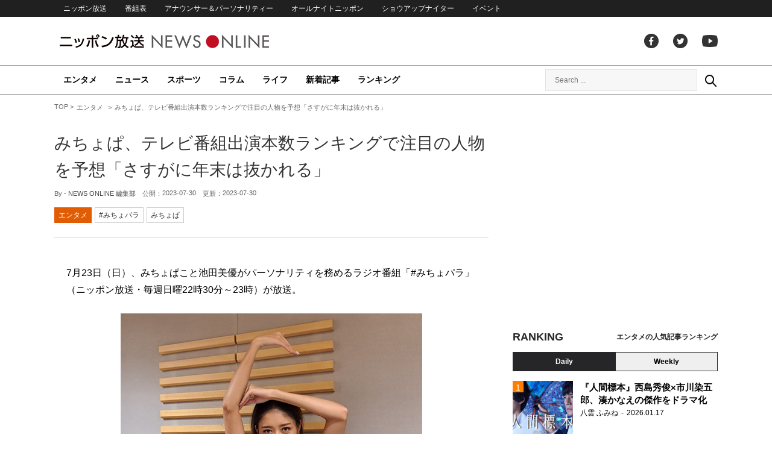

--- FILE ---
content_type: text/html; charset=UTF-8
request_url: https://news.1242.com/article/453128
body_size: 12832
content:
<!DOCTYPE HTML>
<html>
<head prefix="og: http://ogp.me/ns# fb: http://ogp.me/ns/fb# article: http://ogp.me/ns/article#">
<meta charset="utf-8">
<meta name="viewport" content="width=1150">
<meta http-equiv="X-UA-Compatible" content="IE=Edge" />
<link rel="stylesheet" href="https://news.1242.com/wp-content/themes/news1242_PC/js/swiper-bundle.min.css">
<link rel="stylesheet" type="text/css" media="all" href="https://news.1242.com/wp-content/themes/news1242_PC/style.css?20240426903">

<link rel="alternate" type="application/rss+xml" title="RSS" href="https://news.1242.com/feed" />

<link rel="pingback" href="https://news.1242.com/xmlrpc.php">
<link rel="shortcut icon" href="https://news.1242.com/wp-content/themes/news1242_PC/img/favicon.ico"> 
<link rel="apple-touch-icon" href="https://news.1242.com/wp-content/themes/news1242_PC/img/apple-touch-icon.png">

<script type="text/javascript" src="https://ajax.googleapis.com/ajax/libs/jquery/3.3.1/jquery.min.js?ver=3.3.1"></script>
<script src="https://code.jquery.com/jquery-migrate-3.1.0.js"></script>
<script src="https://news.1242.com/wp-content/themes/news1242_PC/js/function.js" charset="utf-8"></script>

<link rel="canonical" href="https://news.1242.com/article/453128">

<meta name='robots' content='max-image-preview:large' />
<link rel='dns-prefetch' href='//news.1242.com' />
<link rel="alternate" title="oEmbed (JSON)" type="application/json+oembed" href="https://news.1242.com/wp-json/oembed/1.0/embed?url=https%3A%2F%2Fnews.1242.com%2Farticle%2F453128" />
<link rel="alternate" title="oEmbed (XML)" type="text/xml+oembed" href="https://news.1242.com/wp-json/oembed/1.0/embed?url=https%3A%2F%2Fnews.1242.com%2Farticle%2F453128&#038;format=xml" />
<style id='wp-img-auto-sizes-contain-inline-css' type='text/css'>
img:is([sizes=auto i],[sizes^="auto," i]){contain-intrinsic-size:3000px 1500px}
/*# sourceURL=wp-img-auto-sizes-contain-inline-css */
</style>
<style id='wp-block-library-inline-css' type='text/css'>
:root{--wp-block-synced-color:#7a00df;--wp-block-synced-color--rgb:122,0,223;--wp-bound-block-color:var(--wp-block-synced-color);--wp-editor-canvas-background:#ddd;--wp-admin-theme-color:#007cba;--wp-admin-theme-color--rgb:0,124,186;--wp-admin-theme-color-darker-10:#006ba1;--wp-admin-theme-color-darker-10--rgb:0,107,160.5;--wp-admin-theme-color-darker-20:#005a87;--wp-admin-theme-color-darker-20--rgb:0,90,135;--wp-admin-border-width-focus:2px}@media (min-resolution:192dpi){:root{--wp-admin-border-width-focus:1.5px}}.wp-element-button{cursor:pointer}:root .has-very-light-gray-background-color{background-color:#eee}:root .has-very-dark-gray-background-color{background-color:#313131}:root .has-very-light-gray-color{color:#eee}:root .has-very-dark-gray-color{color:#313131}:root .has-vivid-green-cyan-to-vivid-cyan-blue-gradient-background{background:linear-gradient(135deg,#00d084,#0693e3)}:root .has-purple-crush-gradient-background{background:linear-gradient(135deg,#34e2e4,#4721fb 50%,#ab1dfe)}:root .has-hazy-dawn-gradient-background{background:linear-gradient(135deg,#faaca8,#dad0ec)}:root .has-subdued-olive-gradient-background{background:linear-gradient(135deg,#fafae1,#67a671)}:root .has-atomic-cream-gradient-background{background:linear-gradient(135deg,#fdd79a,#004a59)}:root .has-nightshade-gradient-background{background:linear-gradient(135deg,#330968,#31cdcf)}:root .has-midnight-gradient-background{background:linear-gradient(135deg,#020381,#2874fc)}:root{--wp--preset--font-size--normal:16px;--wp--preset--font-size--huge:42px}.has-regular-font-size{font-size:1em}.has-larger-font-size{font-size:2.625em}.has-normal-font-size{font-size:var(--wp--preset--font-size--normal)}.has-huge-font-size{font-size:var(--wp--preset--font-size--huge)}.has-text-align-center{text-align:center}.has-text-align-left{text-align:left}.has-text-align-right{text-align:right}.has-fit-text{white-space:nowrap!important}#end-resizable-editor-section{display:none}.aligncenter{clear:both}.items-justified-left{justify-content:flex-start}.items-justified-center{justify-content:center}.items-justified-right{justify-content:flex-end}.items-justified-space-between{justify-content:space-between}.screen-reader-text{border:0;clip-path:inset(50%);height:1px;margin:-1px;overflow:hidden;padding:0;position:absolute;width:1px;word-wrap:normal!important}.screen-reader-text:focus{background-color:#ddd;clip-path:none;color:#444;display:block;font-size:1em;height:auto;left:5px;line-height:normal;padding:15px 23px 14px;text-decoration:none;top:5px;width:auto;z-index:100000}html :where(.has-border-color){border-style:solid}html :where([style*=border-top-color]){border-top-style:solid}html :where([style*=border-right-color]){border-right-style:solid}html :where([style*=border-bottom-color]){border-bottom-style:solid}html :where([style*=border-left-color]){border-left-style:solid}html :where([style*=border-width]){border-style:solid}html :where([style*=border-top-width]){border-top-style:solid}html :where([style*=border-right-width]){border-right-style:solid}html :where([style*=border-bottom-width]){border-bottom-style:solid}html :where([style*=border-left-width]){border-left-style:solid}html :where(img[class*=wp-image-]){height:auto;max-width:100%}:where(figure){margin:0 0 1em}html :where(.is-position-sticky){--wp-admin--admin-bar--position-offset:var(--wp-admin--admin-bar--height,0px)}@media screen and (max-width:600px){html :where(.is-position-sticky){--wp-admin--admin-bar--position-offset:0px}}

/*# sourceURL=wp-block-library-inline-css */
</style><style id='global-styles-inline-css' type='text/css'>
:root{--wp--preset--aspect-ratio--square: 1;--wp--preset--aspect-ratio--4-3: 4/3;--wp--preset--aspect-ratio--3-4: 3/4;--wp--preset--aspect-ratio--3-2: 3/2;--wp--preset--aspect-ratio--2-3: 2/3;--wp--preset--aspect-ratio--16-9: 16/9;--wp--preset--aspect-ratio--9-16: 9/16;--wp--preset--color--black: #000000;--wp--preset--color--cyan-bluish-gray: #abb8c3;--wp--preset--color--white: #ffffff;--wp--preset--color--pale-pink: #f78da7;--wp--preset--color--vivid-red: #cf2e2e;--wp--preset--color--luminous-vivid-orange: #ff6900;--wp--preset--color--luminous-vivid-amber: #fcb900;--wp--preset--color--light-green-cyan: #7bdcb5;--wp--preset--color--vivid-green-cyan: #00d084;--wp--preset--color--pale-cyan-blue: #8ed1fc;--wp--preset--color--vivid-cyan-blue: #0693e3;--wp--preset--color--vivid-purple: #9b51e0;--wp--preset--gradient--vivid-cyan-blue-to-vivid-purple: linear-gradient(135deg,rgb(6,147,227) 0%,rgb(155,81,224) 100%);--wp--preset--gradient--light-green-cyan-to-vivid-green-cyan: linear-gradient(135deg,rgb(122,220,180) 0%,rgb(0,208,130) 100%);--wp--preset--gradient--luminous-vivid-amber-to-luminous-vivid-orange: linear-gradient(135deg,rgb(252,185,0) 0%,rgb(255,105,0) 100%);--wp--preset--gradient--luminous-vivid-orange-to-vivid-red: linear-gradient(135deg,rgb(255,105,0) 0%,rgb(207,46,46) 100%);--wp--preset--gradient--very-light-gray-to-cyan-bluish-gray: linear-gradient(135deg,rgb(238,238,238) 0%,rgb(169,184,195) 100%);--wp--preset--gradient--cool-to-warm-spectrum: linear-gradient(135deg,rgb(74,234,220) 0%,rgb(151,120,209) 20%,rgb(207,42,186) 40%,rgb(238,44,130) 60%,rgb(251,105,98) 80%,rgb(254,248,76) 100%);--wp--preset--gradient--blush-light-purple: linear-gradient(135deg,rgb(255,206,236) 0%,rgb(152,150,240) 100%);--wp--preset--gradient--blush-bordeaux: linear-gradient(135deg,rgb(254,205,165) 0%,rgb(254,45,45) 50%,rgb(107,0,62) 100%);--wp--preset--gradient--luminous-dusk: linear-gradient(135deg,rgb(255,203,112) 0%,rgb(199,81,192) 50%,rgb(65,88,208) 100%);--wp--preset--gradient--pale-ocean: linear-gradient(135deg,rgb(255,245,203) 0%,rgb(182,227,212) 50%,rgb(51,167,181) 100%);--wp--preset--gradient--electric-grass: linear-gradient(135deg,rgb(202,248,128) 0%,rgb(113,206,126) 100%);--wp--preset--gradient--midnight: linear-gradient(135deg,rgb(2,3,129) 0%,rgb(40,116,252) 100%);--wp--preset--font-size--small: 13px;--wp--preset--font-size--medium: 20px;--wp--preset--font-size--large: 36px;--wp--preset--font-size--x-large: 42px;--wp--preset--spacing--20: 0.44rem;--wp--preset--spacing--30: 0.67rem;--wp--preset--spacing--40: 1rem;--wp--preset--spacing--50: 1.5rem;--wp--preset--spacing--60: 2.25rem;--wp--preset--spacing--70: 3.38rem;--wp--preset--spacing--80: 5.06rem;--wp--preset--shadow--natural: 6px 6px 9px rgba(0, 0, 0, 0.2);--wp--preset--shadow--deep: 12px 12px 50px rgba(0, 0, 0, 0.4);--wp--preset--shadow--sharp: 6px 6px 0px rgba(0, 0, 0, 0.2);--wp--preset--shadow--outlined: 6px 6px 0px -3px rgb(255, 255, 255), 6px 6px rgb(0, 0, 0);--wp--preset--shadow--crisp: 6px 6px 0px rgb(0, 0, 0);}:where(.is-layout-flex){gap: 0.5em;}:where(.is-layout-grid){gap: 0.5em;}body .is-layout-flex{display: flex;}.is-layout-flex{flex-wrap: wrap;align-items: center;}.is-layout-flex > :is(*, div){margin: 0;}body .is-layout-grid{display: grid;}.is-layout-grid > :is(*, div){margin: 0;}:where(.wp-block-columns.is-layout-flex){gap: 2em;}:where(.wp-block-columns.is-layout-grid){gap: 2em;}:where(.wp-block-post-template.is-layout-flex){gap: 1.25em;}:where(.wp-block-post-template.is-layout-grid){gap: 1.25em;}.has-black-color{color: var(--wp--preset--color--black) !important;}.has-cyan-bluish-gray-color{color: var(--wp--preset--color--cyan-bluish-gray) !important;}.has-white-color{color: var(--wp--preset--color--white) !important;}.has-pale-pink-color{color: var(--wp--preset--color--pale-pink) !important;}.has-vivid-red-color{color: var(--wp--preset--color--vivid-red) !important;}.has-luminous-vivid-orange-color{color: var(--wp--preset--color--luminous-vivid-orange) !important;}.has-luminous-vivid-amber-color{color: var(--wp--preset--color--luminous-vivid-amber) !important;}.has-light-green-cyan-color{color: var(--wp--preset--color--light-green-cyan) !important;}.has-vivid-green-cyan-color{color: var(--wp--preset--color--vivid-green-cyan) !important;}.has-pale-cyan-blue-color{color: var(--wp--preset--color--pale-cyan-blue) !important;}.has-vivid-cyan-blue-color{color: var(--wp--preset--color--vivid-cyan-blue) !important;}.has-vivid-purple-color{color: var(--wp--preset--color--vivid-purple) !important;}.has-black-background-color{background-color: var(--wp--preset--color--black) !important;}.has-cyan-bluish-gray-background-color{background-color: var(--wp--preset--color--cyan-bluish-gray) !important;}.has-white-background-color{background-color: var(--wp--preset--color--white) !important;}.has-pale-pink-background-color{background-color: var(--wp--preset--color--pale-pink) !important;}.has-vivid-red-background-color{background-color: var(--wp--preset--color--vivid-red) !important;}.has-luminous-vivid-orange-background-color{background-color: var(--wp--preset--color--luminous-vivid-orange) !important;}.has-luminous-vivid-amber-background-color{background-color: var(--wp--preset--color--luminous-vivid-amber) !important;}.has-light-green-cyan-background-color{background-color: var(--wp--preset--color--light-green-cyan) !important;}.has-vivid-green-cyan-background-color{background-color: var(--wp--preset--color--vivid-green-cyan) !important;}.has-pale-cyan-blue-background-color{background-color: var(--wp--preset--color--pale-cyan-blue) !important;}.has-vivid-cyan-blue-background-color{background-color: var(--wp--preset--color--vivid-cyan-blue) !important;}.has-vivid-purple-background-color{background-color: var(--wp--preset--color--vivid-purple) !important;}.has-black-border-color{border-color: var(--wp--preset--color--black) !important;}.has-cyan-bluish-gray-border-color{border-color: var(--wp--preset--color--cyan-bluish-gray) !important;}.has-white-border-color{border-color: var(--wp--preset--color--white) !important;}.has-pale-pink-border-color{border-color: var(--wp--preset--color--pale-pink) !important;}.has-vivid-red-border-color{border-color: var(--wp--preset--color--vivid-red) !important;}.has-luminous-vivid-orange-border-color{border-color: var(--wp--preset--color--luminous-vivid-orange) !important;}.has-luminous-vivid-amber-border-color{border-color: var(--wp--preset--color--luminous-vivid-amber) !important;}.has-light-green-cyan-border-color{border-color: var(--wp--preset--color--light-green-cyan) !important;}.has-vivid-green-cyan-border-color{border-color: var(--wp--preset--color--vivid-green-cyan) !important;}.has-pale-cyan-blue-border-color{border-color: var(--wp--preset--color--pale-cyan-blue) !important;}.has-vivid-cyan-blue-border-color{border-color: var(--wp--preset--color--vivid-cyan-blue) !important;}.has-vivid-purple-border-color{border-color: var(--wp--preset--color--vivid-purple) !important;}.has-vivid-cyan-blue-to-vivid-purple-gradient-background{background: var(--wp--preset--gradient--vivid-cyan-blue-to-vivid-purple) !important;}.has-light-green-cyan-to-vivid-green-cyan-gradient-background{background: var(--wp--preset--gradient--light-green-cyan-to-vivid-green-cyan) !important;}.has-luminous-vivid-amber-to-luminous-vivid-orange-gradient-background{background: var(--wp--preset--gradient--luminous-vivid-amber-to-luminous-vivid-orange) !important;}.has-luminous-vivid-orange-to-vivid-red-gradient-background{background: var(--wp--preset--gradient--luminous-vivid-orange-to-vivid-red) !important;}.has-very-light-gray-to-cyan-bluish-gray-gradient-background{background: var(--wp--preset--gradient--very-light-gray-to-cyan-bluish-gray) !important;}.has-cool-to-warm-spectrum-gradient-background{background: var(--wp--preset--gradient--cool-to-warm-spectrum) !important;}.has-blush-light-purple-gradient-background{background: var(--wp--preset--gradient--blush-light-purple) !important;}.has-blush-bordeaux-gradient-background{background: var(--wp--preset--gradient--blush-bordeaux) !important;}.has-luminous-dusk-gradient-background{background: var(--wp--preset--gradient--luminous-dusk) !important;}.has-pale-ocean-gradient-background{background: var(--wp--preset--gradient--pale-ocean) !important;}.has-electric-grass-gradient-background{background: var(--wp--preset--gradient--electric-grass) !important;}.has-midnight-gradient-background{background: var(--wp--preset--gradient--midnight) !important;}.has-small-font-size{font-size: var(--wp--preset--font-size--small) !important;}.has-medium-font-size{font-size: var(--wp--preset--font-size--medium) !important;}.has-large-font-size{font-size: var(--wp--preset--font-size--large) !important;}.has-x-large-font-size{font-size: var(--wp--preset--font-size--x-large) !important;}
/*# sourceURL=global-styles-inline-css */
</style>

<style id='classic-theme-styles-inline-css' type='text/css'>
/*! This file is auto-generated */
.wp-block-button__link{color:#fff;background-color:#32373c;border-radius:9999px;box-shadow:none;text-decoration:none;padding:calc(.667em + 2px) calc(1.333em + 2px);font-size:1.125em}.wp-block-file__button{background:#32373c;color:#fff;text-decoration:none}
/*# sourceURL=/wp-includes/css/classic-themes.min.css */
</style>
<link rel='stylesheet' id='wp-pagenavi-css' href='https://news.1242.com/wp-content/plugins/wp-pagenavi/pagenavi-css.css?ver=2.70' type='text/css' media='all' />
<link rel="https://api.w.org/" href="https://news.1242.com/wp-json/" /><link rel="alternate" title="JSON" type="application/json" href="https://news.1242.com/wp-json/wp/v2/posts/453128" />
<title>みちょぱ、テレビ番組出演本数ランキングで注目の人物を予想「さすがに年末は抜かれる」  &#8211;  ニッポン放送 NEWS ONLINE</title>

<!-- Global site tag (gtag.js) - Google Analytics -->
<script async src="//www.googletagmanager.com/gtag/js?id=UA-153766325-1"></script>
<script>
  window.dataLayer = window.dataLayer || [];
  function gtag(){dataLayer.push(arguments);}
  gtag('js', new Date());

  gtag('config', 'UA-153766325-1');
</script>
<!-- Google Tag Manager -->
<script>(function(w,d,s,l,i){w[l]=w[l]||[];w[l].push({'gtm.start':
new Date().getTime(),event:'gtm.js'});var f=d.getElementsByTagName(s)[0],
j=d.createElement(s),dl=l!='dataLayer'?'&l='+l:'';j.async=true;j.src=
'https://www.googletagmanager.com/gtm.js?id='+i+dl;f.parentNode.insertBefore(j,f);
})(window,document,'script','dataLayer','GTM-5R63PKS');</script>
<!-- End Google Tag Manager -->

<meta property="fb:app_id" content="1517656511869439" />
<meta property="article:publisher" content="https://www.facebook.com/am1242" />
<meta property="og:locale" content="ja_JP" />
<meta property="og:image" content="https://news.1242.com/wp-content/uploads/2023/07/20230723_michopara_TR_01_4905938077890313493.9d38236d5c7d5b6a4d60d17d0d8615e4.23071807.jpg" />
<meta property="og:title" content="みちょぱ、テレビ番組出演本数ランキングで注目の人物を予想「さすがに年末は抜かれる」" />
<meta property="og:type" content="article" />
<meta property="og:url" content="https://news.1242.com/article/453128" />
<meta property="og:site_name" content="ニッポン放送 NEWS ONLINE" />
<meta property="og:description" content="7月23日（日）、みちょぱこと池田美優がパーソナリティを務めるラジオ番組「#みちょパラ」（ニッポン放送・毎週日曜22時30分～23時）が放送。 ニホンモニター株式会社調べの『2023上半期テレビ番組出演本数ランキング&amp;l..." />

<meta name="twitter:card" content="summary_large_image" />
<meta name="twitter:site" content="@NEWSONLINE1242">
<meta name="twitter:title" content="みちょぱ、テレビ番組出演本数ランキングで注目の人物を予想「さすがに年末は抜かれる」" />
<meta name="twitter:description" content="7月23日（日）、みちょぱこと池田美優がパーソナリティを務めるラジオ番組「#みちょパラ」（ニッポン放送・毎週日曜22時30分～23時）が放送。 ニホンモニター株式会社調べの『2023上半期テレビ番組出演本数ランキング&amp;l..." />
<meta name="twitter:image:src" content="https://news.1242.com/wp-content/uploads/2023/07/20230723_michopara_TR_01_4905938077890313493.9d38236d5c7d5b6a4d60d17d0d8615e4.23071807.jpg" />

<meta name="keywords" content="みちょぱ,ニッポン放送 NEWS ONLINE">
<meta name="description" content="7月23日（日）、みちょぱこと池田美優がパーソナリティを務めるラジオ番組「#みちょパラ」（ニッポン放送・毎週日曜22時30分～23時）が放送。 ニホンモニター株式会社調べの『2023上半期テレビ番組出演本数ランキング&amp;l...">

<!-- Structured Markup -->
<script type="application/ld+json">
{
	"@context" : "http://schema.org",
	"@type" : "Article",
	"name" : "みちょぱ、テレビ番組出演本数ランキングで注目の人物を予想「さすがに年末は抜かれる」",
	"author" : {
			"@type" : "Organization",
			"name" : "NEWS ONLINE 編集部"
	},
	"headline": "みちょぱ、テレビ番組出演本数ランキングで注目の人物を予想「さすがに年末は抜かれる」",
	"publisher": {
		"@type": "organization",
		"name": "株式会社ニッポン放送",
		"logo": {
			"@type": "ImageObject",
			"url": "https://news.1242.com/wp-content/themes/news1242_PC/img/lf-logo.png"
		}
	},
	"datePublished" : "2023-07-30",
	"dateModified": "2023-07-29",
	"image" : "https://news.1242.com/wp-content/uploads/2023/07/20230723_michopara_TR_01_4905938077890313493.9d38236d5c7d5b6a4d60d17d0d8615e4.23071807.jpg",
	"mainEntityOfPage": "https://news.1242.com/article/453128"
}
</script>

<!-- ads -->
<!-- header gam area --><!-- /ads -->

</head>

<body class="wp-singular post-template-default single single-post postid-453128 single-format-standard wp-theme-news1242_PC">

<!-- Google Tag Manager (noscript) -->
<noscript><iframe src="https://www.googletagmanager.com/ns.html?id=GTM-5R63PKS"
height="0" width="0" style="display:none;visibility:hidden"></iframe></noscript>
<!-- End Google Tag Manager (noscript) -->

<div id="fb-root"></div>
<script>(function(d, s, id) {
  var js, fjs = d.getElementsByTagName(s)[0];
  if (d.getElementById(id)) return;
  js = d.createElement(s); js.id = id;
  js.src = "//connect.facebook.net/ja_JP/sdk.js#xfbml=1&version=v2.8";
  fjs.parentNode.insertBefore(js, fjs);
}(document, 'script', 'facebook-jssdk'));</script>

<!-- header -->
<header id="header">
<nav id="header_nav">
	<ul id="menu-header-menu" class="container"><li id="menu-item-97033" class="menu-item menu-item-type-custom menu-item-object-custom menu-item-97033"><a href="https://www.1242.com/">ニッポン放送</a></li>
<li id="menu-item-97035" class="menu-item menu-item-type-custom menu-item-object-custom menu-item-97035"><a href="https://www.1242.com/timetable_tt/">番組表</a></li>
<li id="menu-item-97034" class="menu-item menu-item-type-custom menu-item-object-custom menu-item-97034"><a href="https://www.1242.com/personality/">アナウンサー＆パーソナリティー</a></li>
<li id="menu-item-97036" class="menu-item menu-item-type-custom menu-item-object-custom menu-item-97036"><a href="https://www.allnightnippon.com/">オールナイトニッポン</a></li>
<li id="menu-item-97037" class="menu-item menu-item-type-custom menu-item-object-custom menu-item-97037"><a href="https://baseballking.jp/showup">ショウアップナイター</a></li>
<li id="menu-item-97038" class="menu-item menu-item-type-custom menu-item-object-custom menu-item-97038"><a href="https://event.1242.com/">イベント</a></li>
</ul></nav>
<div class="container" id="header_title">
	<h1 id="sitetitle"><a href="https://news.1242.com/">ニッポン放送 NEWS ONLINE</a></h1>
	<ul id="menu-header-social" class="menu-social"><li id="menu-item-97039" class="menu-item menu-item-type-custom menu-item-object-custom menu-item-97039"><a href="https://www.facebook.com/am1242/">facebook</a></li>
<li id="menu-item-97040" class="menu-item menu-item-type-custom menu-item-object-custom menu-item-97040"><a href="https://twitter.com/NEWSONLINE1242">Twitter</a></li>
<li id="menu-item-97041" class="menu-item menu-item-type-custom menu-item-object-custom menu-item-97041"><a href="https://www.youtube.com/channel/UCTLUf5otEetTThajFlHG_iQ">youtube</a></li>
</ul></div>
<nav id="global_nav">
<div class="container">
	<ul id="menu-global-menu" class="global-menu"><li id="menu-item-97026" class="menu-item menu-item-type-taxonomy menu-item-object-category current-post-ancestor current-menu-parent current-post-parent menu-item-97026"><a href="https://news.1242.com/article/category/entertainment">エンタメ</a></li>
<li id="menu-item-97027" class="menu-item menu-item-type-taxonomy menu-item-object-category menu-item-97027"><a href="https://news.1242.com/article/category/news">ニュース</a></li>
<li id="menu-item-97028" class="menu-item menu-item-type-taxonomy menu-item-object-category menu-item-97028"><a href="https://news.1242.com/article/category/sports">スポーツ</a></li>
<li id="menu-item-97029" class="menu-item menu-item-type-taxonomy menu-item-object-category menu-item-97029"><a href="https://news.1242.com/article/category/column">コラム</a></li>
<li id="menu-item-97030" class="menu-item menu-item-type-taxonomy menu-item-object-category menu-item-97030"><a href="https://news.1242.com/article/category/life">ライフ</a></li>
<li id="menu-item-97031" class="menu-item menu-item-type-post_type menu-item-object-page current_page_parent menu-item-97031"><a href="https://news.1242.com/article-new">新着記事</a></li>
<li id="menu-item-202813" class="menu-item menu-item-type-post_type menu-item-object-page menu-item-202813"><a href="https://news.1242.com/ranking">ランキング</a></li>
</ul>	<div id="box_search">
	<form role="search" method="get" id="searchform" class="searchform" action="https://news.1242.com/">
	<label class="screen_reader_text" for="s">検索:</label>
	<input type="text" placeholder="Search ..." value="" name="s" id="s">
	</form>
	<a href="javascript:void(0)">Search</a>
	</div>
</div>
</nav>
</header>
<!-- /header -->

<!-- noads -->	

<!-- main -->
<main id="main" class="container">


<!-- breadcrumb -->
<ul id="breadcrumb" vocab="https://schema.org/" typeof="BreadcrumbList">
	<li property="itemListElement" typeof="ListItem">
		<a href="https://news.1242.com/" property="item" typeof="WebPage"><span property="name">TOP</span></a>
		<meta property="position" content="1">
	</li>
		<li property="itemListElement" typeof="ListItem">
		<a href="https://news.1242.com/article/category/entertainment" property="item" typeof="WebPage"><span property="name">エンタメ</span></a>
		<meta property="position" content="2">
	</li>
		<li property="itemListElement" typeof="ListItem">
		<span property="name">みちょぱ、テレビ番組出演本数ランキングで注目の人物を予想「さすがに年末は抜かれる」</span>
		<meta property="position" content="3">
	</li>

</ul>
<!-- /breadcrumb -->
<div id="main_list">
<article class="single-page">
	<div class="entry_title">
		<h1><a href="https://news.1242.com/article/453128">みちょぱ、テレビ番組出演本数ランキングで注目の人物を予想「さすがに年末は抜かれる」</a></h1>
		<p><span class="author">By - <a href="https://news.1242.com/article/author/y-tanaka" title="NEWS ONLINE 編集部 の投稿" rel="author">NEWS ONLINE 編集部</a></span>
		　公開：<time>2023-07-30</time>
		　更新：<time>2023-07-30</time></p>
		<p class="entry_tags"><a href="https://news.1242.com/article/category/entertainment">エンタメ</a><a href="https://news.1242.com/article/program/michopa">#みちょパラ</a><a href="https://news.1242.com/article/tag/%e3%81%bf%e3%81%a1%e3%82%87%e3%81%b1" rel="tag">みちょぱ</a></p>
	</div>

	<section class="entry_main">
<p>7月23日（日）、みちょぱこと池田美優がパーソナリティを務めるラジオ番組「#みちょパラ」（ニッポン放送・毎週日曜22時30分～23時）が放送。</p>
<p><div style="width: 510px" class="wp-caption aligncenter"><a href="https://news.1242.com/article/453128/photo/453133" class="goto_gallery"><img src="https://news.1242.com/wp-content/uploads/2023/07/d53b6241fe50b0c3e545d9a5a25d44e5.jpg" alt="みちょぱ、テレビ番組出演本数ランキングで注目の人物を予想「さすがに年末は抜かれる」" width="500" height="627" /></a><p class="wp-caption-text"><a href="https://news.1242.com/article/453128/photo/453133" class="btn_goto_gallery">画像を見る（全2枚）</a> 2023上半期テレビ番組出演本数ランキングの結果を振り返るみちょぱ</p></div></p>
<p>ニホンモニター株式会社調べの『2023上半期テレビ番組出演本数ランキング&lt;関東&gt;』で16位にランクインしたことについて、喜びを語った。</p>
<p>「今年上半期の出演本数ランキング、私、16位という結果になりました。</p>
<p>これは、上半期と1年の総合と、年に2回発表されるもので、ニホンモニターとエム・データと2社発表されるんですけど。ニホンモニターの方では16位で、228本テレビに出たということで。</p>
<p>しかも、今回、自分で言っちゃいますけど、（発表されている）20位までの中で、女性が私だけという……（笑）いや～、これは誇らしいことですよ。</p>
<p>今年は結構休んでたからさ。『私、こんなにテレビに出た？』って思って、ちょっとびっくりしました」</p>
<p>みちょぱ本人にとってはあまり自覚がなかったようで、意外なランクインに驚いた様子。下半期では、違う人物がランクインしてくると予想しているそうで……。</p>
<p>「今年の末に発表されるランキングでは、神田愛花さんが入ってくるんじゃない？『ぽかぽか』（フジテレビ系）に毎日出てるから、さすがに抜かされると思うんですけど（笑）</p>
<p>……神田さんと既に8本差？ あ、じゃあもう絶対ムリじゃん。ムリです。これは言い切ります（笑）</p>
<p>なので、“帯（の番組を）やってない人の中では”ってことを、大きい声で言いながら。自慢気に言っていこうかなと……（笑）</p>
<p>テレビだけではなく、モデルの仕事もいろいろやらせていただいてますけども。ムリのない程度に、頑張りたいと思います」</p>
<p>テレビをはじめ多くの仕事をもらっていることに、改めて感謝を述べたみちょぱ。最後に、「テレビでたくさん観ることがあるかもしれませんが、よろしくお願いします」とメッセージを添えた。</p>
<p><div class="gallery-thumbs"><p>この記事の画像（全2枚）</p>
		<ul id='gallery-1' class='gallery'>
<li class='gallery-item'>
<figure class='portrait'>
				<a href="https://news.1242.com/article/453128/photo/453132"><img src="https://news.1242.com/wp-content/uploads/2023/07/e6dbec54e078892df002b7e6518b8b81-160x160.jpg" alt="ノースリーブで大胆ポーズのみちょぱ"></a>
</figure></li>
<li class='gallery-item'>
<figure class='portrait'>
				<a href="https://news.1242.com/article/453128/photo/453133"><img src="https://news.1242.com/wp-content/uploads/2023/07/d53b6241fe50b0c3e545d9a5a25d44e5-160x160.jpg" alt="ノースリーブで大胆ポーズのみちょぱ"></a>
</figure></li>
</ul>
</div>
</p>
<div class="page-links">
<p>
</p>
</div>
	</section>


<!-- 779/michopa/#みちょパラ --><div class="box-info_program">
<h2>番組情報</h2><div class="box-info_program-in">
	<figure><a href="https://www.1242.com/michopa/" target="_blank">		<img src="https://news.1242.com/wp-content/uploads/2023/04/48a8254434004ba60016391c3d2c72e3.jpg" />
	</a></figure>
<div class="box-info_program-txt">
	<div class="box-info_program-title">
	<h3>#みちょパラ</h3>
	<p>毎週日曜日 22:30-23:00</p>	<a href="https://www.1242.com/michopa/" target="_blank" class="program-link">番組HP</a>	</div>
	<p>みちょぱこと池田美優が、最新トレンド情報はもちろん、女子は共感・男子はタメなるお話どんどんしていきます！ 明日から学校の人も会社の人も、憂鬱な気分を吹き飛ばして元気に！</p>
	<!-- 2023/07/23 22:30:00~2023/07/31 05:00:00-->
</div>
</div>
</div>


<div class="box-btn_sns">
	<ul>
		<li><a href="https://x.com/intent/tweet?url=https://news.1242.com/article/453128&text=%E3%81%BF%E3%81%A1%E3%82%87%E3%81%B1%E3%80%81%E3%83%86%E3%83%AC%E3%83%93%E7%95%AA%E7%B5%84%E5%87%BA%E6%BC%94%E6%9C%AC%E6%95%B0%E3%83%A9%E3%83%B3%E3%82%AD%E3%83%B3%E3%82%B0%E3%81%A7%E6%B3%A8%E7%9B%AE%E3%81%AE%E4%BA%BA%E7%89%A9%E3%82%92%E4%BA%88%E6%83%B3%E3%80%8C%E3%81%95%E3%81%99%E3%81%8C%E3%81%AB%E5%B9%B4%E6%9C%AB%E3%81%AF%E6%8A%9C%E3%81%8B%E3%82%8C%E3%82%8B%E3%80%8D&via=NEWSONLINE1242" target="_blank">ツイートする</a></li>
		<li><a href="https://m.facebook.com/sharer.php?u=https://news.1242.com/article/453128" target="_blank" rel="nofollow">シェアする</a></li>
		<li><a href="line://msg/text/?%0D%0Ahttps://news.1242.com/article/453128">送る</a></li>
		<li><a href="https://b.hatena.ne.jp/add?mode=confirm&url=https://news.1242.com/article/453128&title=%E3%81%BF%E3%81%A1%E3%82%87%E3%81%B1%E3%80%81%E3%83%86%E3%83%AC%E3%83%93%E7%95%AA%E7%B5%84%E5%87%BA%E6%BC%94%E6%9C%AC%E6%95%B0%E3%83%A9%E3%83%B3%E3%82%AD%E3%83%B3%E3%82%B0%E3%81%A7%E6%B3%A8%E7%9B%AE%E3%81%AE%E4%BA%BA%E7%89%A9%E3%82%92%E4%BA%88%E6%83%B3%E3%80%8C%E3%81%95%E3%81%99%E3%81%8C%E3%81%AB%E5%B9%B4%E6%9C%AB%E3%81%AF%E6%8A%9C%E3%81%8B%E3%82%8C%E3%82%8B%E3%80%8D" target="_blank" rel="nofollow">はてな</a><script type="text/javascript" src="https://b.st-hatena.com/js/bookmark_button.js" charset="utf-8" async="async"></script></li>
	</ul>
</div>
</article>


<div class="ads-main">
	<div class="box-flex">
	<div>
	<script async src="https://pagead2.googlesyndication.com/pagead/js/adsbygoogle.js?client=ca-pub-7269811368561097"
     crossorigin="anonymous"></script>
<!-- NNO_article300x250_left_PC -->
<ins class="adsbygoogle"
     style="display:block"
     data-ad-client="ca-pub-7269811368561097"
     data-ad-slot="6425909524"
     data-ad-format="auto"
     data-full-width-responsive="true"></ins>
<script>
     (adsbygoogle = window.adsbygoogle || []).push({});
</script>
	</div>
	<div>
	<script async src="https://pagead2.googlesyndication.com/pagead/js/adsbygoogle.js?client=ca-pub-7269811368561097"
     crossorigin="anonymous"></script>
<!-- NNO_article300x250_right_PC -->
<ins class="adsbygoogle"
     style="display:block"
     data-ad-client="ca-pub-7269811368561097"
     data-ad-slot="4260896713"
     data-ad-format="auto"
     data-full-width-responsive="true"></ins>
<script>
     (adsbygoogle = window.adsbygoogle || []).push({});
</script>
	</div>
	</div>
</div>

<div id="related-list">
<h2 class="list_title"><span>関連記事</span></h2>
<div id="related-list-in">
	<article class="entry_list thumb">
	<a href="https://news.1242.com/article/374164"><figure><img width="230" height="143" src="https://news.1242.com/wp-content/uploads/2022/07/micho0710ATR-230x143.jpg"  alt="【写真】中3のときの「黒髪」みちょぱ" decoding="async" loading="lazy" /></figure>
	<div class="entry_title">
	<h3 class="title_txt">【写真】中3のときの「黒髪」みちょぱ</h3>
	<p class="entry_meta">
	<time>2022.07.17</time>	</p>
	</div>
	</a>
	</article>
	
	<article class="entry_list thumb">
	<a href="https://news.1242.com/article/448649"><figure><img width="230" height="143" src="https://news.1242.com/wp-content/uploads/2023/07/a59b2b96d8fa809b22d4816165fcf7f0-230x143.jpg"  alt="【動画】みちょぱ、水着姿でまるでマーメイド" decoding="async" loading="lazy" /></figure>
	<div class="entry_title">
	<h3 class="title_txt">【動画】みちょぱ、水着姿でまるでマーメイド</h3>
	<p class="entry_meta">
	<time>2023.07.10</time>	</p>
	</div>
	</a>
	</article>
	
	<article class="entry_list thumb">
	<a href="https://news.1242.com/article/350340"><figure><img width="230" height="143" src="https://news.1242.com/wp-content/uploads/2022/03/micyo0313BTR-230x143.jpg"  alt="【写真】みちょぱ　JK時代の制服姿" decoding="async" loading="lazy" /></figure>
	<div class="entry_title">
	<h3 class="title_txt">【写真】みちょぱ　JK時代の制服姿</h3>
	<p class="entry_meta">
	<time>2022.03.20</time>	</p>
	</div>
	</a>
	</article>
	
	<article class="entry_list thumb">
	<a href="https://news.1242.com/article/442804"><figure><img width="230" height="143" src="https://news.1242.com/wp-content/uploads/2023/06/20230604_michopara_TR_02_Image-2-230x143.jpg"  alt="みちょぱ「我が家にまた家族が増えまして……」 新たな家族“太田さん”を紹介" decoding="async" loading="lazy" /></figure>
	<div class="entry_title">
	<h3 class="title_txt">みちょぱ「我が家にまた家族が増えまして……」 新たな家族“太田さん”を紹介</h3>
	<p class="entry_meta">
	<time>2023.06.11</time>	</p>
	</div>
	</a>
	</article>
	
	<article class="entry_list thumb">
	<a href="https://news.1242.com/article/256372"><figure><img width="230" height="143" src="https://news.1242.com/wp-content/uploads/2020/11/IMG_1387CLTR-230x143.jpg"  alt="みちょぱ、誕生日に祝われても「うれしくない」2人の男の名を明かす" decoding="async" loading="lazy" /></figure>
	<div class="entry_title">
	<h3 class="title_txt">みちょぱ、誕生日に祝われても「うれしくない」2人の男の名を明かす</h3>
	<p class="entry_meta">
	<time>2020.11.21</time>	</p>
	</div>
	</a>
	</article>
	
	<article class="entry_list thumb">
	<a href="https://news.1242.com/article/275719"><figure><img width="230" height="143" src="https://news.1242.com/wp-content/uploads/2021/03/IMG_0920CLTR-230x143.jpg"  alt="みちょぱ「男性の自然現象ですもんね、仕方ないことだから」男の性の目覚めエピソードに理解" decoding="async" loading="lazy" /></figure>
	<div class="entry_title">
	<h3 class="title_txt">みちょぱ「男性の自然現象ですもんね、仕方ないことだから」男の性の目覚めエピソードに理解</h3>
	<p class="entry_meta">
	<time>2021.03.07</time>	</p>
	</div>
	</a>
	</article>
	
</div>
</div>
<!-- 453128,453128,453128,453128,453128,453128,453128 -->
<!-- OB area -->
</div><!-- /#main_list -->

<!-- side -->
<!-- side -->
<aside id="sidebar">

<div class="ads-sidebar">
<script async src="https://pagead2.googlesyndication.com/pagead/js/adsbygoogle.js?client=ca-pub-7269811368561097"
     crossorigin="anonymous"></script>
<!-- NNO_side300x250_01_PC -->
<ins class="adsbygoogle"
     style="display:block"
     data-ad-client="ca-pub-7269811368561097"
     data-ad-slot="4745162196"
     data-ad-format="auto"
     data-full-width-responsive="true"></ins>
<script>
     (adsbygoogle = window.adsbygoogle || []).push({});
</script>
</div>

<? // サイドバー　ランキング表示 ?>


<!-- sidebar rank -->
<div id="side_ranking">
<h2 class="list_title">
<strong>Ranking</strong>
<span>エンタメの人気記事ランキング</span>
</h2>
<div class="swiper-container swiper-wrapper tab_switch">
<div class="swiper-wrapper">
<button id="tab_daily" class="swiper-slide">Daily</button><button id="tab_weekly" class="swiper-slide">Weekly</button>
</div>
</div>
<div class="swiper-container tab_body">
<div class="swiper-wrapper">
<!-- daily -->
<div class="tab_list swiper-slide" id="tab_daily-body">
	<article class="entry_list thumb">
	<a href="https://news.1242.com/article/540309"><figure><img width="100" height="100" src="https://news.1242.com/wp-content/uploads/2026/01/Frame-156-2-100x100.png"  alt="『人間標本』西島秀俊×市川染五郎、湊かなえの傑作をドラマ化" decoding="async" loading="lazy" srcset="https://news.1242.com/wp-content/uploads/2026/01/Frame-156-2-100x100.png 100w, https://news.1242.com/wp-content/uploads/2026/01/Frame-156-2-160x160.png 160w" sizes="auto, (max-width: 100px) 100vw, 100px" /></figure>
	<div class="entry_title">
	<h3 class="title_txt">『人間標本』西島秀俊×市川染五郎、湊かなえの傑作をドラマ化</h3>
	<p class="entry_meta">
	<span class="author">八雲 ふみね</span><time>2026.01.17</time>	</p>
	</div>
	</a>
	</article>
	<article class="entry_list thumb">
	<a href="https://news.1242.com/article/540690"><figure><img width="100" height="100" src="https://news.1242.com/wp-content/uploads/2026/01/71be727d913a65599efa0977990f498e-1-100x100.jpg"  alt="マグロからシウマイ、野田ゲーまで！野田の地元に1万人のリスナーが集結！ ニッポン放送『マヂカルラブリーのオールナイトニッポン0(ZERO)　令和ラジ客浪漫譚　～横浜アリーナ編～』" decoding="async" loading="lazy" srcset="https://news.1242.com/wp-content/uploads/2026/01/71be727d913a65599efa0977990f498e-1-100x100.jpg 100w, https://news.1242.com/wp-content/uploads/2026/01/71be727d913a65599efa0977990f498e-1-160x160.jpg 160w" sizes="auto, (max-width: 100px) 100vw, 100px" /></figure>
	<div class="entry_title">
	<h3 class="title_txt">マグロからシウマイ、野田ゲーまで！野田の地元に1万人のリスナーが集結！ ニッポン放送『マヂカルラブリーのオールナイトニッポン0(ZERO)　令和ラジ客浪漫譚　～横浜アリーナ編～』</h3>
	<p class="entry_meta">
	<span class="author">NEWS ONLINE 編集部</span><time>2026.01.26</time>	</p>
	</div>
	</a>
	</article>
	<article class="entry_list thumb">
	<a href="https://news.1242.com/article/540601"><figure><img width="100" height="100" src="https://news.1242.com/wp-content/uploads/2026/01/Frame-165-100x100.png"  alt="『恋愛裁判』齊藤京子が映画初主演、元アイドルがアイドル役に挑む" decoding="async" loading="lazy" srcset="https://news.1242.com/wp-content/uploads/2026/01/Frame-165-100x100.png 100w, https://news.1242.com/wp-content/uploads/2026/01/Frame-165-160x160.png 160w" sizes="auto, (max-width: 100px) 100vw, 100px" /></figure>
	<div class="entry_title">
	<h3 class="title_txt">『恋愛裁判』齊藤京子が映画初主演、元アイドルがアイドル役に挑む</h3>
	<p class="entry_meta">
	<span class="author">八雲 ふみね</span><time>2026.01.24</time>	</p>
	</div>
	</a>
	</article>
	<article class="entry_list thumb">
	<a href="https://news.1242.com/article/540675"><figure><img width="100" height="100" src="https://news.1242.com/wp-content/uploads/2026/01/be1dc18a192c4edb4856ec0cac7b2925-1-100x100.jpeg"  alt="ポケモン初となる屋外施設『ポケパーク カントー』が開業！ ニッポン放送・前島花音アナウンサーが現地を取材" decoding="async" loading="lazy" srcset="https://news.1242.com/wp-content/uploads/2026/01/be1dc18a192c4edb4856ec0cac7b2925-1-100x100.jpeg 100w, https://news.1242.com/wp-content/uploads/2026/01/be1dc18a192c4edb4856ec0cac7b2925-1-160x160.jpeg 160w" sizes="auto, (max-width: 100px) 100vw, 100px" /></figure>
	<div class="entry_title">
	<h3 class="title_txt">ポケモン初となる屋外施設『ポケパーク カントー』が開業！ ニッポン放送・前島花音アナウンサーが現地を取材</h3>
	<p class="entry_meta">
	<span class="author">NEWS ONLINE 編集部</span><time>2026.01.26</time>	</p>
	</div>
	</a>
	</article>
	<article class="entry_list thumb">
	<a href="https://news.1242.com/article/539977"><figure><img width="100" height="100" src="https://news.1242.com/wp-content/uploads/2026/01/Frame-156-1-100x100.png"  alt="『五十年目の俺たちの旅』中村雅俊主演・初監督、ドラマから映画へ“青春の旅”はまだまだ続く" decoding="async" loading="lazy" srcset="https://news.1242.com/wp-content/uploads/2026/01/Frame-156-1-100x100.png 100w, https://news.1242.com/wp-content/uploads/2026/01/Frame-156-1-160x160.png 160w" sizes="auto, (max-width: 100px) 100vw, 100px" /></figure>
	<div class="entry_title">
	<h3 class="title_txt">『五十年目の俺たちの旅』中村雅俊主演・初監督、ドラマから映画へ“青春の旅”はまだまだ続く</h3>
	<p class="entry_meta">
	<span class="author">八雲 ふみね</span><time>2026.01.10</time>	</p>
	</div>
	</a>
	</article>
</div>

<!-- weekly -->
<div class="tab_list swiper-slide" id="tab_weekly-body">
	<article class="entry_list thumb">
	<a href="https://news.1242.com/article/540309"><figure><img width="100" height="100" src="https://news.1242.com/wp-content/uploads/2026/01/Frame-156-2-100x100.png"  alt="『人間標本』西島秀俊×市川染五郎、湊かなえの傑作をドラマ化" decoding="async" loading="lazy" srcset="https://news.1242.com/wp-content/uploads/2026/01/Frame-156-2-100x100.png 100w, https://news.1242.com/wp-content/uploads/2026/01/Frame-156-2-160x160.png 160w" sizes="auto, (max-width: 100px) 100vw, 100px" /></figure>
	<div class="entry_title">
	<h3 class="title_txt">『人間標本』西島秀俊×市川染五郎、湊かなえの傑作をドラマ化</h3>
	<p class="entry_meta">
	<span class="author">八雲 ふみね</span><time>2026.01.17</time>	</p>
	</div>
	</a>
	</article>
	<article class="entry_list thumb">
	<a href="https://news.1242.com/article/540601"><figure><img width="100" height="100" src="https://news.1242.com/wp-content/uploads/2026/01/Frame-165-100x100.png"  alt="『恋愛裁判』齊藤京子が映画初主演、元アイドルがアイドル役に挑む" decoding="async" loading="lazy" srcset="https://news.1242.com/wp-content/uploads/2026/01/Frame-165-100x100.png 100w, https://news.1242.com/wp-content/uploads/2026/01/Frame-165-160x160.png 160w" sizes="auto, (max-width: 100px) 100vw, 100px" /></figure>
	<div class="entry_title">
	<h3 class="title_txt">『恋愛裁判』齊藤京子が映画初主演、元アイドルがアイドル役に挑む</h3>
	<p class="entry_meta">
	<span class="author">八雲 ふみね</span><time>2026.01.24</time>	</p>
	</div>
	</a>
	</article>
	<article class="entry_list thumb">
	<a href="https://news.1242.com/article/539977"><figure><img width="100" height="100" src="https://news.1242.com/wp-content/uploads/2026/01/Frame-156-1-100x100.png"  alt="『五十年目の俺たちの旅』中村雅俊主演・初監督、ドラマから映画へ“青春の旅”はまだまだ続く" decoding="async" loading="lazy" srcset="https://news.1242.com/wp-content/uploads/2026/01/Frame-156-1-100x100.png 100w, https://news.1242.com/wp-content/uploads/2026/01/Frame-156-1-160x160.png 160w" sizes="auto, (max-width: 100px) 100vw, 100px" /></figure>
	<div class="entry_title">
	<h3 class="title_txt">『五十年目の俺たちの旅』中村雅俊主演・初監督、ドラマから映画へ“青春の旅”はまだまだ続く</h3>
	<p class="entry_meta">
	<span class="author">八雲 ふみね</span><time>2026.01.10</time>	</p>
	</div>
	</a>
	</article>
	<article class="entry_list thumb">
	<a href="https://news.1242.com/article/540361"><figure><img width="100" height="100" src="https://news.1242.com/wp-content/uploads/2024/05/a488abf42db17a698e00bc43bab30442-100x100.jpg"  alt="吉田拓郎 2019年以来7年ぶりのコンサートを決意、その詳細を語る『吉田拓郎のオールナイトニッポンPremium』" decoding="async" loading="lazy" srcset="https://news.1242.com/wp-content/uploads/2024/05/a488abf42db17a698e00bc43bab30442-100x100.jpg 100w, https://news.1242.com/wp-content/uploads/2024/05/a488abf42db17a698e00bc43bab30442-160x160.jpg 160w" sizes="auto, (max-width: 100px) 100vw, 100px" /></figure>
	<div class="entry_title">
	<h3 class="title_txt">吉田拓郎 2019年以来7年ぶりのコンサートを決意、その詳細を語る『吉田拓郎のオールナイトニッポンPremium』</h3>
	<p class="entry_meta">
	<span class="author">NEWS ONLINE 編集部</span><time>2026.01.20</time>	</p>
	</div>
	</a>
	</article>
	<article class="entry_list thumb">
	<a href="https://news.1242.com/article/540690"><figure><img width="100" height="100" src="https://news.1242.com/wp-content/uploads/2026/01/71be727d913a65599efa0977990f498e-1-100x100.jpg"  alt="マグロからシウマイ、野田ゲーまで！野田の地元に1万人のリスナーが集結！ ニッポン放送『マヂカルラブリーのオールナイトニッポン0(ZERO)　令和ラジ客浪漫譚　～横浜アリーナ編～』" decoding="async" loading="lazy" srcset="https://news.1242.com/wp-content/uploads/2026/01/71be727d913a65599efa0977990f498e-1-100x100.jpg 100w, https://news.1242.com/wp-content/uploads/2026/01/71be727d913a65599efa0977990f498e-1-160x160.jpg 160w" sizes="auto, (max-width: 100px) 100vw, 100px" /></figure>
	<div class="entry_title">
	<h3 class="title_txt">マグロからシウマイ、野田ゲーまで！野田の地元に1万人のリスナーが集結！ ニッポン放送『マヂカルラブリーのオールナイトニッポン0(ZERO)　令和ラジ客浪漫譚　～横浜アリーナ編～』</h3>
	<p class="entry_meta">
	<span class="author">NEWS ONLINE 編集部</span><time>2026.01.26</time>	</p>
	</div>
	</a>
	</article>
</div>
</div>
</div>
<script src="https://news.1242.com/wp-content/themes/news1242_PC/js/swiper-bundle.min.js"></script>
<script type="text/javascript">
	var tabSwitch = new Swiper('.tab_switch', {
		spaceBetween: 0,
		slidesPerView: 2,
		freeMode: true,
		watchSlidesVisibility: true,
		watchSlidesProgress: true,
		allowTouchMove: false,
	});
	var tabSlide = new Swiper('.tab_body', {
		thumbs: {
			swiper: tabSwitch
		}
	});
</script>

</div>
<!-- /sidebar rank -->

<div class="ads-sidebar">
<script async src="https://pagead2.googlesyndication.com/pagead/js/adsbygoogle.js?client=ca-pub-7269811368561097"
     crossorigin="anonymous"></script>
<!-- NNO_side300x250_02_PC -->
<ins class="adsbygoogle"
     style="display:block"
     data-ad-client="ca-pub-7269811368561097"
     data-ad-slot="6301786444"
     data-ad-format="auto"
     data-full-width-responsive="true"></ins>
<script>
     (adsbygoogle = window.adsbygoogle || []).push({});
</script>
</div>

<!-- sidebar latest -->
<div id="side_latest">
	<h2 class="list_title"><span>エンタメの新着記事</span></h2>
	<article class="entry_list thumb">
	<a href="https://news.1242.com/article/540836"><figure><img width="100" height="100" src="https://news.1242.com/wp-content/uploads/2026/01/277b1dc9bf2b148cb898bad6f59b0b97-12-100x100.jpg"  alt="4年半ぶりの番組イベント開催！『星野源のオールナイトニッポン in 日本武道館』" decoding="async" loading="lazy" srcset="https://news.1242.com/wp-content/uploads/2026/01/277b1dc9bf2b148cb898bad6f59b0b97-12-100x100.jpg 100w, https://news.1242.com/wp-content/uploads/2026/01/277b1dc9bf2b148cb898bad6f59b0b97-12-160x160.jpg 160w" sizes="auto, (max-width: 100px) 100vw, 100px" /></figure>
	<div class="entry_title">
	<h3 class="title_txt">4年半ぶりの番組イベント開催！『星野源のオールナイトニッポン in 日本武道館』</h3>
	<p class="entry_meta">
	<span class="author">NEWS ONLINE 編集部</span><time>2026.01.28</time>	</p>
	</div>
	</a>
	</article>
	<article class="entry_list thumb">
	<a href="https://news.1242.com/article/540810"><figure><img width="100" height="100" src="https://news.1242.com/wp-content/uploads/2026/01/5c22e6a608dc7a7421f2650f625a8ff8-100x100.jpg"  alt="明石家さんま、アインシュタイン" decoding="async" loading="lazy" srcset="https://news.1242.com/wp-content/uploads/2026/01/5c22e6a608dc7a7421f2650f625a8ff8-100x100.jpg 100w, https://news.1242.com/wp-content/uploads/2026/01/5c22e6a608dc7a7421f2650f625a8ff8-160x160.jpg 160w" sizes="auto, (max-width: 100px) 100vw, 100px" /></figure>
	<div class="entry_title">
	<h3 class="title_txt">今回のテーマは“恋愛話”『明石家さんま オールニッポンお願い！リクエスト』</h3>
	<p class="entry_meta">
	<span class="author">NEWS ONLINE 編集部</span><time>2026.01.27</time>	</p>
	</div>
	</a>
	</article>
	<article class="entry_list thumb">
	<a href="https://news.1242.com/article/540784"><figure><img width="100" height="100" src="https://news.1242.com/wp-content/uploads/2025/11/dae45cad81a6f10d0620955c418da6ab-100x100.jpg"  alt="東京ドームライブ翌日の生放送！ 『KAWAII LAB.』総合プロデューサー 木村ミサが登場！" decoding="async" loading="lazy" srcset="https://news.1242.com/wp-content/uploads/2025/11/dae45cad81a6f10d0620955c418da6ab-100x100.jpg 100w, https://news.1242.com/wp-content/uploads/2025/11/dae45cad81a6f10d0620955c418da6ab-160x160.jpg 160w" sizes="auto, (max-width: 100px) 100vw, 100px" /></figure>
	<div class="entry_title">
	<h3 class="title_txt">東京ドームライブ翌日の生放送！ 『KAWAII LAB.』総合プロデューサー 木村ミサが登場！</h3>
	<p class="entry_meta">
	<span class="author">NEWS ONLINE 編集部</span><time>2026.01.27</time>	</p>
	</div>
	</a>
	</article>
	<article class="entry_list thumb">
	<a href="https://news.1242.com/article/540768"><figure><img width="100" height="100" src="https://news.1242.com/wp-content/uploads/2026/01/277b1dc9bf2b148cb898bad6f59b0b97-11-100x100.jpg"  alt="Chara＋YUKI（チャラユキ）が一夜限りでオールナイトニッポンを担当！" decoding="async" loading="lazy" srcset="https://news.1242.com/wp-content/uploads/2026/01/277b1dc9bf2b148cb898bad6f59b0b97-11-100x100.jpg 100w, https://news.1242.com/wp-content/uploads/2026/01/277b1dc9bf2b148cb898bad6f59b0b97-11-160x160.jpg 160w" sizes="auto, (max-width: 100px) 100vw, 100px" /></figure>
	<div class="entry_title">
	<h3 class="title_txt">Chara＋YUKI（チャラユキ）が一夜限りでオールナイトニッポンを担当！</h3>
	<p class="entry_meta">
	<span class="author">NEWS ONLINE 編集部</span><time>2026.01.26</time>	</p>
	</div>
	</a>
	</article>
	<article class="entry_list thumb">
	<a href="https://news.1242.com/article/540675"><figure><img width="100" height="100" src="https://news.1242.com/wp-content/uploads/2026/01/be1dc18a192c4edb4856ec0cac7b2925-1-100x100.jpeg"  alt="ポケモン初となる屋外施設『ポケパーク カントー』が開業！ ニッポン放送・前島花音アナウンサーが現地を取材" decoding="async" loading="lazy" srcset="https://news.1242.com/wp-content/uploads/2026/01/be1dc18a192c4edb4856ec0cac7b2925-1-100x100.jpeg 100w, https://news.1242.com/wp-content/uploads/2026/01/be1dc18a192c4edb4856ec0cac7b2925-1-160x160.jpeg 160w" sizes="auto, (max-width: 100px) 100vw, 100px" /></figure>
	<div class="entry_title">
	<h3 class="title_txt">ポケモン初となる屋外施設『ポケパーク カントー』が開業！ ニッポン放送・前島花音アナウンサーが現地を取材</h3>
	<p class="entry_meta">
	<span class="author">NEWS ONLINE 編集部</span><time>2026.01.26</time>	</p>
	</div>
	</a>
	</article>
	<article class="entry_list thumb">
	<a href="https://news.1242.com/article/540514"><figure><img width="100" height="100" src="https://news.1242.com/wp-content/uploads/2026/01/tsurube2026.0125-3-1-100x100.jpg"  alt="笑福亭鶴瓶　坂東玉三郎の願いに「やめなはれ」" decoding="async" loading="lazy" srcset="https://news.1242.com/wp-content/uploads/2026/01/tsurube2026.0125-3-1-100x100.jpg 100w, https://news.1242.com/wp-content/uploads/2026/01/tsurube2026.0125-3-1-160x160.jpg 160w" sizes="auto, (max-width: 100px) 100vw, 100px" /></figure>
	<div class="entry_title">
	<h3 class="title_txt">笑福亭鶴瓶　坂東玉三郎の願いに「やめなはれ」</h3>
	<p class="entry_meta">
	<span class="author">NEWS ONLINE 編集部</span><time>2026.01.26</time>	</p>
	</div>
	</a>
	</article>
	<article class="entry_list thumb">
	<a href="https://news.1242.com/article/540690"><figure><img width="100" height="100" src="https://news.1242.com/wp-content/uploads/2026/01/71be727d913a65599efa0977990f498e-1-100x100.jpg"  alt="マグロからシウマイ、野田ゲーまで！野田の地元に1万人のリスナーが集結！ ニッポン放送『マヂカルラブリーのオールナイトニッポン0(ZERO)　令和ラジ客浪漫譚　～横浜アリーナ編～』" decoding="async" loading="lazy" srcset="https://news.1242.com/wp-content/uploads/2026/01/71be727d913a65599efa0977990f498e-1-100x100.jpg 100w, https://news.1242.com/wp-content/uploads/2026/01/71be727d913a65599efa0977990f498e-1-160x160.jpg 160w" sizes="auto, (max-width: 100px) 100vw, 100px" /></figure>
	<div class="entry_title">
	<h3 class="title_txt">マグロからシウマイ、野田ゲーまで！野田の地元に1万人のリスナーが集結！ ニッポン放送『マヂカルラブリーのオールナイトニッポン0(ZERO)　令和ラジ客浪漫譚　～横浜アリーナ編～』</h3>
	<p class="entry_meta">
	<span class="author">NEWS ONLINE 編集部</span><time>2026.01.26</time>	</p>
	</div>
	</a>
	</article>
	<article class="entry_list thumb">
	<a href="https://news.1242.com/article/540376"><figure><img width="100" height="100" src="https://news.1242.com/wp-content/uploads/2026/01/ae43daa5949b5993208fdc0290e03a86-100x100.gif"  alt="豊島心桜の出演が決定！ めざましイマドキガールから、グラビア界のラスボスへ" decoding="async" loading="lazy" srcset="https://news.1242.com/wp-content/uploads/2026/01/ae43daa5949b5993208fdc0290e03a86-100x100.gif 100w, https://news.1242.com/wp-content/uploads/2026/01/ae43daa5949b5993208fdc0290e03a86-160x160.gif 160w" sizes="auto, (max-width: 100px) 100vw, 100px" /></figure>
	<div class="entry_title">
	<h3 class="title_txt">豊島心桜の出演が決定！ めざましイマドキガールから、グラビア界のラスボスへ</h3>
	<p class="entry_meta">
	<span class="author">NEWS ONLINE編集部</span><time>2026.01.26</time><span class="sponsored">Ad</span>
	</p>
	</div>
	</a>
	</article>
	<article class="entry_list thumb">
	<a href="https://news.1242.com/article/540512"><figure><img width="100" height="100" src="https://news.1242.com/wp-content/uploads/2026/01/sand-1-100x100.jpg"  alt="サンドウィッチマン、東島衣里アナウンサー" decoding="async" loading="lazy" srcset="https://news.1242.com/wp-content/uploads/2026/01/sand-1-100x100.jpg 100w, https://news.1242.com/wp-content/uploads/2026/01/sand-1-160x160.jpg 160w" sizes="auto, (max-width: 100px) 100vw, 100px" /></figure>
	<div class="entry_title">
	<h3 class="title_txt">サンド伊達　己の不摂生により危うくロケ先で凍死寸前！？</h3>
	<p class="entry_meta">
	<span class="author">NEWS ONLINE 編集部</span><time>2026.01.25</time>	</p>
	</div>
	</a>
	</article>
	<article class="entry_list thumb">
	<a href="https://news.1242.com/article/540682"><figure><img width="100" height="100" src="https://news.1242.com/wp-content/uploads/2026/01/f47f53154c8bdd043bab8adb0524e2bd-100x100.jpg"  alt="サンドウィッチマン、藤巻亮太（レミオロメン）" decoding="async" loading="lazy" srcset="https://news.1242.com/wp-content/uploads/2026/01/f47f53154c8bdd043bab8adb0524e2bd-100x100.jpg 100w, https://news.1242.com/wp-content/uploads/2026/01/f47f53154c8bdd043bab8adb0524e2bd-160x160.jpg 160w" sizes="auto, (max-width: 100px) 100vw, 100px" /></figure>
	<div class="entry_title">
	<h3 class="title_txt">サンドファンを公言するレミオロメン・藤巻亮太が登場！『サンドウィッチマン ザ・ラジオショー サタデー』</h3>
	<p class="entry_meta">
	<span class="author">NEWS ONLINE 編集部</span><time>2026.01.24</time>	</p>
	</div>
	</a>
	</article>
</div>
<!-- /sidebar latest -->

<div class="ads-sidebar">
<script async src="https://pagead2.googlesyndication.com/pagead/js/adsbygoogle.js?client=ca-pub-7269811368561097"
     crossorigin="anonymous"></script>
<!-- NNO_side300x250_03_PC -->
<ins class="adsbygoogle"
     style="display:block"
     data-ad-client="ca-pub-7269811368561097"
     data-ad-slot="4858774469"
     data-ad-format="auto"
     data-full-width-responsive="true"></ins>
<script>
     (adsbygoogle = window.adsbygoogle || []).push({});
</script>
</div>

</aside>
<!-- /sidebar -->
<!-- /side -->


</main>
<!-- /main -->

<p id="pagetop"><a href="#header">Page top</a></p>
<!-- footer -->
<footer id="footer">
<nav id="footer_nav">
<div class="container">
	<h3>CATEGORIES：</h3>
	<ul id="menu-footer-menu" class="footer-category"><li id="menu-item-97021" class="menu-item menu-item-type-taxonomy menu-item-object-category current-post-ancestor current-menu-parent current-post-parent menu-item-97021"><a href="https://news.1242.com/article/category/entertainment">エンタメ</a></li>
<li id="menu-item-97022" class="menu-item menu-item-type-taxonomy menu-item-object-category menu-item-97022"><a href="https://news.1242.com/article/category/news">ニュース</a></li>
<li id="menu-item-97023" class="menu-item menu-item-type-taxonomy menu-item-object-category menu-item-97023"><a href="https://news.1242.com/article/category/sports">スポーツ</a></li>
<li id="menu-item-97024" class="menu-item menu-item-type-taxonomy menu-item-object-category menu-item-97024"><a href="https://news.1242.com/article/category/column">コラム</a></li>
<li id="menu-item-97025" class="menu-item menu-item-type-taxonomy menu-item-object-category menu-item-97025"><a href="https://news.1242.com/article/category/life">ライフ</a></li>
</ul></div>
</nav>
<nav id="footer_links">
<div class="container">
	<ul id="menu-footer-links" class="footer-links"><li id="menu-item-97014" class="menu-item menu-item-type-post_type menu-item-object-page menu-item-97014"><a href="https://news.1242.com/about">「ニッポン放送 NEWS ONLINE」について</a></li>
<li id="menu-item-97015" class="menu-item menu-item-type-custom menu-item-object-custom menu-item-97015"><a href="/about#company">運営会社</a></li>
<li id="menu-item-97016" class="menu-item menu-item-type-custom menu-item-object-custom menu-item-97016"><a href="/about#site-policy">サイトポリシー</a></li>
<li id="menu-item-97017" class="menu-item menu-item-type-custom menu-item-object-custom menu-item-97017"><a href="/about#member">編集体制</a></li>
<li id="menu-item-97018" class="menu-item menu-item-type-custom menu-item-object-custom menu-item-97018"><a href="https://www.1242.com/lf/privacy_policy/">プライバシーポリシー</a></li>
<li id="menu-item-97019" class="menu-item menu-item-type-custom menu-item-object-custom menu-item-97019"><a href="/about#contact">お問い合わせ</a></li>
<li id="menu-item-97020" class="menu-item menu-item-type-custom menu-item-object-custom menu-item-97020"><a href="https://sales.1242.com/">広告掲載について</a></li>
</ul></div>
</nav>
<div id="copyright">
	<p>当ウェブサイトに掲載の記事、写真などの無断転載、加工しての使用などは一切禁止します。</p>
	<address>Copyright Nippon Broadcasting System, Inc. All Rights Reserved.</address>
</div>
</footer>
<!-- /footer -->

<script type="speculationrules">
{"prefetch":[{"source":"document","where":{"and":[{"href_matches":"/*"},{"not":{"href_matches":["/wp-*.php","/wp-admin/*","/wp-content/uploads/*","/wp-content/*","/wp-content/plugins/*","/wp-content/themes/news1242_PC/*","/*\\?(.+)"]}},{"not":{"selector_matches":"a[rel~=\"nofollow\"]"}},{"not":{"selector_matches":".no-prefetch, .no-prefetch a"}}]},"eagerness":"conservative"}]}
</script>


<!-- ads_overlay area -->


</body> 
</html>

--- FILE ---
content_type: text/html; charset=utf-8
request_url: https://www.google.com/recaptcha/api2/aframe
body_size: 269
content:
<!DOCTYPE HTML><html><head><meta http-equiv="content-type" content="text/html; charset=UTF-8"></head><body><script nonce="wZUrGzsYEID8EWRuRjgGug">/** Anti-fraud and anti-abuse applications only. See google.com/recaptcha */ try{var clients={'sodar':'https://pagead2.googlesyndication.com/pagead/sodar?'};window.addEventListener("message",function(a){try{if(a.source===window.parent){var b=JSON.parse(a.data);var c=clients[b['id']];if(c){var d=document.createElement('img');d.src=c+b['params']+'&rc='+(localStorage.getItem("rc::a")?sessionStorage.getItem("rc::b"):"");window.document.body.appendChild(d);sessionStorage.setItem("rc::e",parseInt(sessionStorage.getItem("rc::e")||0)+1);localStorage.setItem("rc::h",'1769547082686');}}}catch(b){}});window.parent.postMessage("_grecaptcha_ready", "*");}catch(b){}</script></body></html>